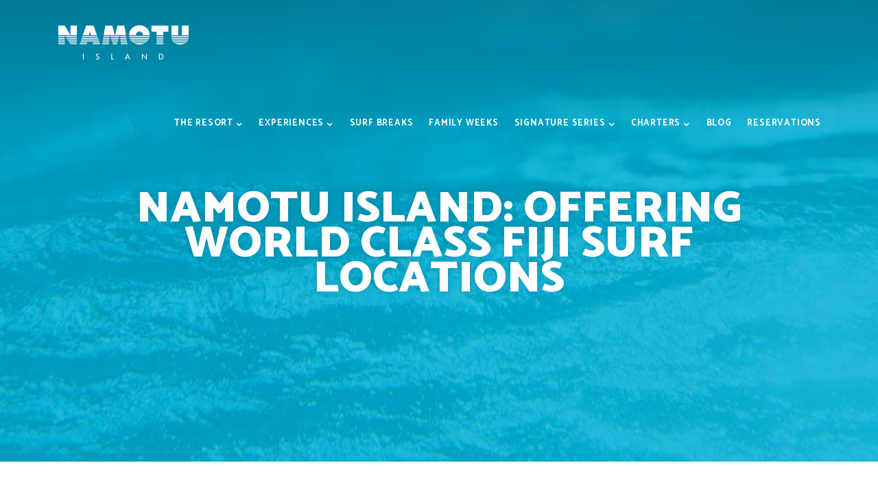

--- FILE ---
content_type: text/html; charset=UTF-8
request_url: https://www.namotuislandfiji.com/blog/namotu-island-offering-world-class-fiji-surf-locations/
body_size: 14758
content:
<!DOCTYPE html>
<html lang="en-AU">
<head>
	<!-- Global site tag (gtag.js) - Google Ads: 709258409 -->
<script async src="https://www.googletagmanager.com/gtag/js?id=AW-709258409"></script>
<script>
  window.dataLayer = window.dataLayer || [];
  function gtag(){dataLayer.push(arguments);}
  gtag('js', new Date());

  gtag('config', 'AW-709258409');
</script>

	<meta charset="UTF-8">
	<meta http-equiv="X-UA-Compatible" content="IE=edge">
	<meta name="viewport" content="width=device-width, initial-scale=1">
	<meta name="mobile-web-app-capable" content="yes">
	<meta name="apple-mobile-web-app-capable" content="yes">
	<meta name="apple-mobile-web-app-title" content="Namotu Island Fiji - Surf Resort Fiji">
	<link rel="profile" href="http://gmpg.org/xfn/11">
	<link rel="pingback" href="https://www.namotuislandfiji.com/xmlrpc.php">
	<meta name='robots' content='index, follow, max-image-preview:large, max-snippet:-1, max-video-preview:-1' />
	<style>img:is([sizes="auto" i], [sizes^="auto," i]) { contain-intrinsic-size: 3000px 1500px }</style>
	
<!-- Google Tag Manager for WordPress by gtm4wp.com -->
<script data-cfasync="false" data-pagespeed-no-defer>
	var gtm4wp_datalayer_name = "dataLayer";
	var dataLayer = dataLayer || [];
</script>
<!-- End Google Tag Manager for WordPress by gtm4wp.com -->
	<!-- This site is optimized with the Yoast SEO plugin v25.2 - https://yoast.com/wordpress/plugins/seo/ -->
	<title>Namotu Island: Offering World Class Fiji Surf Locations | Namotu Island Fiji</title>
	<link rel="canonical" href="https://www.namotuislandfiji.com/blog/namotu-island-offering-world-class-fiji-surf-locations/" />
	<meta property="og:locale" content="en_US" />
	<meta property="og:type" content="article" />
	<meta property="og:title" content="Namotu Island: Offering World Class Fiji Surf Locations | Namotu Island Fiji" />
	<meta property="og:description" content="Namotu Island, Fiji, is a surfer&#039;s paradise offering year-round, world-class surfing on some of the finest waves in the world. More" />
	<meta property="og:url" content="https://www.namotuislandfiji.com/blog/namotu-island-offering-world-class-fiji-surf-locations/" />
	<meta property="og:site_name" content="Namotu Island Fiji" />
	<meta property="article:published_time" content="2013-10-21T05:06:32+00:00" />
	<meta property="article:modified_time" content="2019-01-23T02:23:48+00:00" />
	<meta property="og:image" content="https://www.namotuislandfiji.com/wp-content/uploads/2019/01/sample-2-1.jpg" />
	<meta property="og:image:width" content="922" />
	<meta property="og:image:height" content="435" />
	<meta property="og:image:type" content="image/jpeg" />
	<meta name="author" content="Namotu Island" />
	<meta name="twitter:card" content="summary_large_image" />
	<meta name="twitter:label1" content="Written by" />
	<meta name="twitter:data1" content="Namotu Island" />
	<meta name="twitter:label2" content="Est. reading time" />
	<meta name="twitter:data2" content="2 minutes" />
	<script type="application/ld+json" class="yoast-schema-graph">{"@context":"https://schema.org","@graph":[{"@type":"Article","@id":"https://www.namotuislandfiji.com/blog/namotu-island-offering-world-class-fiji-surf-locations/#article","isPartOf":{"@id":"https://www.namotuislandfiji.com/blog/namotu-island-offering-world-class-fiji-surf-locations/"},"author":{"name":"Namotu Island","@id":"https://www.namotuislandfiji.com/#/schema/person/32dfc2ae8763660d810eed311a70dbd0"},"headline":"Namotu Island: Offering World Class Fiji Surf Locations","datePublished":"2013-10-21T05:06:32+00:00","dateModified":"2019-01-23T02:23:48+00:00","mainEntityOfPage":{"@id":"https://www.namotuislandfiji.com/blog/namotu-island-offering-world-class-fiji-surf-locations/"},"wordCount":408,"publisher":{"@id":"https://www.namotuislandfiji.com/#organization"},"image":{"@id":"https://www.namotuislandfiji.com/blog/namotu-island-offering-world-class-fiji-surf-locations/#primaryimage"},"thumbnailUrl":"https://www.namotuislandfiji.com/wp-content/uploads/2019/01/sample-2-1.jpg","keywords":["Fiji Accommodation","Fiji Holiday Resorts","Fiji Island Resorts","Fiji Islands","Fiji Surf Resorts","Island Resort Fiji","Islands of Fiji","Surf Fiji Islands","Surf Holiday Fiji"],"articleSection":["Accommodation in Fiji","Fiji Surf Resorts","Surfing Holidays in Fiji","Surfing In Fiji"],"inLanguage":"en-AU"},{"@type":"WebPage","@id":"https://www.namotuislandfiji.com/blog/namotu-island-offering-world-class-fiji-surf-locations/","url":"https://www.namotuislandfiji.com/blog/namotu-island-offering-world-class-fiji-surf-locations/","name":"Namotu Island: Offering World Class Fiji Surf Locations | Namotu Island Fiji","isPartOf":{"@id":"https://www.namotuislandfiji.com/#website"},"primaryImageOfPage":{"@id":"https://www.namotuislandfiji.com/blog/namotu-island-offering-world-class-fiji-surf-locations/#primaryimage"},"image":{"@id":"https://www.namotuislandfiji.com/blog/namotu-island-offering-world-class-fiji-surf-locations/#primaryimage"},"thumbnailUrl":"https://www.namotuislandfiji.com/wp-content/uploads/2019/01/sample-2-1.jpg","datePublished":"2013-10-21T05:06:32+00:00","dateModified":"2019-01-23T02:23:48+00:00","breadcrumb":{"@id":"https://www.namotuislandfiji.com/blog/namotu-island-offering-world-class-fiji-surf-locations/#breadcrumb"},"inLanguage":"en-AU","potentialAction":[{"@type":"ReadAction","target":["https://www.namotuislandfiji.com/blog/namotu-island-offering-world-class-fiji-surf-locations/"]}]},{"@type":"ImageObject","inLanguage":"en-AU","@id":"https://www.namotuislandfiji.com/blog/namotu-island-offering-world-class-fiji-surf-locations/#primaryimage","url":"https://www.namotuislandfiji.com/wp-content/uploads/2019/01/sample-2-1.jpg","contentUrl":"https://www.namotuislandfiji.com/wp-content/uploads/2019/01/sample-2-1.jpg","width":922,"height":435},{"@type":"BreadcrumbList","@id":"https://www.namotuislandfiji.com/blog/namotu-island-offering-world-class-fiji-surf-locations/#breadcrumb","itemListElement":[{"@type":"ListItem","position":1,"name":"Home","item":"https://www.namotuislandfiji.com/"},{"@type":"ListItem","position":2,"name":"Namotu Island: Offering World Class Fiji Surf Locations"}]},{"@type":"WebSite","@id":"https://www.namotuislandfiji.com/#website","url":"https://www.namotuislandfiji.com/","name":"Namotu Island Fiji","description":"Surf Resort Fiji","publisher":{"@id":"https://www.namotuislandfiji.com/#organization"},"potentialAction":[{"@type":"SearchAction","target":{"@type":"EntryPoint","urlTemplate":"https://www.namotuislandfiji.com/?s={search_term_string}"},"query-input":{"@type":"PropertyValueSpecification","valueRequired":true,"valueName":"search_term_string"}}],"inLanguage":"en-AU"},{"@type":"Organization","@id":"https://www.namotuislandfiji.com/#organization","name":"Namotu Island Fiji","url":"https://www.namotuislandfiji.com/","logo":{"@type":"ImageObject","inLanguage":"en-AU","@id":"https://www.namotuislandfiji.com/#/schema/logo/image/","url":"https://www.namotuislandfiji.com/wp-content/uploads/2019/02/namotu-island-logo-02.png","contentUrl":"https://www.namotuislandfiji.com/wp-content/uploads/2019/02/namotu-island-logo-02.png","width":190,"height":50,"caption":"Namotu Island Fiji"},"image":{"@id":"https://www.namotuislandfiji.com/#/schema/logo/image/"}},{"@type":"Person","@id":"https://www.namotuislandfiji.com/#/schema/person/32dfc2ae8763660d810eed311a70dbd0","name":"Namotu Island","image":{"@type":"ImageObject","inLanguage":"en-AU","@id":"https://www.namotuislandfiji.com/#/schema/person/image/","url":"https://secure.gravatar.com/avatar/1812aaaf34b8b1a55ce70612c9acaa1472757aa06bf3b77929ee17af05144fdd?s=96&d=mm&r=g","contentUrl":"https://secure.gravatar.com/avatar/1812aaaf34b8b1a55ce70612c9acaa1472757aa06bf3b77929ee17af05144fdd?s=96&d=mm&r=g","caption":"Namotu Island"},"url":"https://www.namotuislandfiji.com/blog/author/adminnamotuisland-com/"}]}</script>
	<!-- / Yoast SEO plugin. -->


<link rel='dns-prefetch' href='//maps.googleapis.com' />
<link rel='dns-prefetch' href='//www.googletagmanager.com' />
<link rel='dns-prefetch' href='//fonts.googleapis.com' />
<link rel="alternate" type="application/rss+xml" title="Namotu Island Fiji &raquo; Feed" href="https://www.namotuislandfiji.com/feed/" />
<link rel="alternate" type="application/rss+xml" title="Namotu Island Fiji &raquo; Comments Feed" href="https://www.namotuislandfiji.com/comments/feed/" />
		<!-- This site uses the Google Analytics by ExactMetrics plugin v8.7.4 - Using Analytics tracking - https://www.exactmetrics.com/ -->
		<!-- Note: ExactMetrics is not currently configured on this site. The site owner needs to authenticate with Google Analytics in the ExactMetrics settings panel. -->
					<!-- No tracking code set -->
				<!-- / Google Analytics by ExactMetrics -->
		<script>
window._wpemojiSettings = {"baseUrl":"https:\/\/s.w.org\/images\/core\/emoji\/16.0.1\/72x72\/","ext":".png","svgUrl":"https:\/\/s.w.org\/images\/core\/emoji\/16.0.1\/svg\/","svgExt":".svg","source":{"concatemoji":"https:\/\/www.namotuislandfiji.com\/wp-includes\/js\/wp-emoji-release.min.js?ver=6.8.3"}};
/*! This file is auto-generated */
!function(s,n){var o,i,e;function c(e){try{var t={supportTests:e,timestamp:(new Date).valueOf()};sessionStorage.setItem(o,JSON.stringify(t))}catch(e){}}function p(e,t,n){e.clearRect(0,0,e.canvas.width,e.canvas.height),e.fillText(t,0,0);var t=new Uint32Array(e.getImageData(0,0,e.canvas.width,e.canvas.height).data),a=(e.clearRect(0,0,e.canvas.width,e.canvas.height),e.fillText(n,0,0),new Uint32Array(e.getImageData(0,0,e.canvas.width,e.canvas.height).data));return t.every(function(e,t){return e===a[t]})}function u(e,t){e.clearRect(0,0,e.canvas.width,e.canvas.height),e.fillText(t,0,0);for(var n=e.getImageData(16,16,1,1),a=0;a<n.data.length;a++)if(0!==n.data[a])return!1;return!0}function f(e,t,n,a){switch(t){case"flag":return n(e,"\ud83c\udff3\ufe0f\u200d\u26a7\ufe0f","\ud83c\udff3\ufe0f\u200b\u26a7\ufe0f")?!1:!n(e,"\ud83c\udde8\ud83c\uddf6","\ud83c\udde8\u200b\ud83c\uddf6")&&!n(e,"\ud83c\udff4\udb40\udc67\udb40\udc62\udb40\udc65\udb40\udc6e\udb40\udc67\udb40\udc7f","\ud83c\udff4\u200b\udb40\udc67\u200b\udb40\udc62\u200b\udb40\udc65\u200b\udb40\udc6e\u200b\udb40\udc67\u200b\udb40\udc7f");case"emoji":return!a(e,"\ud83e\udedf")}return!1}function g(e,t,n,a){var r="undefined"!=typeof WorkerGlobalScope&&self instanceof WorkerGlobalScope?new OffscreenCanvas(300,150):s.createElement("canvas"),o=r.getContext("2d",{willReadFrequently:!0}),i=(o.textBaseline="top",o.font="600 32px Arial",{});return e.forEach(function(e){i[e]=t(o,e,n,a)}),i}function t(e){var t=s.createElement("script");t.src=e,t.defer=!0,s.head.appendChild(t)}"undefined"!=typeof Promise&&(o="wpEmojiSettingsSupports",i=["flag","emoji"],n.supports={everything:!0,everythingExceptFlag:!0},e=new Promise(function(e){s.addEventListener("DOMContentLoaded",e,{once:!0})}),new Promise(function(t){var n=function(){try{var e=JSON.parse(sessionStorage.getItem(o));if("object"==typeof e&&"number"==typeof e.timestamp&&(new Date).valueOf()<e.timestamp+604800&&"object"==typeof e.supportTests)return e.supportTests}catch(e){}return null}();if(!n){if("undefined"!=typeof Worker&&"undefined"!=typeof OffscreenCanvas&&"undefined"!=typeof URL&&URL.createObjectURL&&"undefined"!=typeof Blob)try{var e="postMessage("+g.toString()+"("+[JSON.stringify(i),f.toString(),p.toString(),u.toString()].join(",")+"));",a=new Blob([e],{type:"text/javascript"}),r=new Worker(URL.createObjectURL(a),{name:"wpTestEmojiSupports"});return void(r.onmessage=function(e){c(n=e.data),r.terminate(),t(n)})}catch(e){}c(n=g(i,f,p,u))}t(n)}).then(function(e){for(var t in e)n.supports[t]=e[t],n.supports.everything=n.supports.everything&&n.supports[t],"flag"!==t&&(n.supports.everythingExceptFlag=n.supports.everythingExceptFlag&&n.supports[t]);n.supports.everythingExceptFlag=n.supports.everythingExceptFlag&&!n.supports.flag,n.DOMReady=!1,n.readyCallback=function(){n.DOMReady=!0}}).then(function(){return e}).then(function(){var e;n.supports.everything||(n.readyCallback(),(e=n.source||{}).concatemoji?t(e.concatemoji):e.wpemoji&&e.twemoji&&(t(e.twemoji),t(e.wpemoji)))}))}((window,document),window._wpemojiSettings);
</script>
<style id='wp-emoji-styles-inline-css'>

	img.wp-smiley, img.emoji {
		display: inline !important;
		border: none !important;
		box-shadow: none !important;
		height: 1em !important;
		width: 1em !important;
		margin: 0 0.07em !important;
		vertical-align: -0.1em !important;
		background: none !important;
		padding: 0 !important;
	}
</style>
<link rel='stylesheet' id='wp-block-library-css' href='https://www.namotuislandfiji.com/wp-includes/css/dist/block-library/style.min.css?ver=6.8.3' media='all' />
<style id='classic-theme-styles-inline-css'>
/*! This file is auto-generated */
.wp-block-button__link{color:#fff;background-color:#32373c;border-radius:9999px;box-shadow:none;text-decoration:none;padding:calc(.667em + 2px) calc(1.333em + 2px);font-size:1.125em}.wp-block-file__button{background:#32373c;color:#fff;text-decoration:none}
</style>
<style id='global-styles-inline-css'>
:root{--wp--preset--aspect-ratio--square: 1;--wp--preset--aspect-ratio--4-3: 4/3;--wp--preset--aspect-ratio--3-4: 3/4;--wp--preset--aspect-ratio--3-2: 3/2;--wp--preset--aspect-ratio--2-3: 2/3;--wp--preset--aspect-ratio--16-9: 16/9;--wp--preset--aspect-ratio--9-16: 9/16;--wp--preset--color--black: #000000;--wp--preset--color--cyan-bluish-gray: #abb8c3;--wp--preset--color--white: #fff;--wp--preset--color--pale-pink: #f78da7;--wp--preset--color--vivid-red: #cf2e2e;--wp--preset--color--luminous-vivid-orange: #ff6900;--wp--preset--color--luminous-vivid-amber: #fcb900;--wp--preset--color--light-green-cyan: #7bdcb5;--wp--preset--color--vivid-green-cyan: #00d084;--wp--preset--color--pale-cyan-blue: #8ed1fc;--wp--preset--color--vivid-cyan-blue: #0693e3;--wp--preset--color--vivid-purple: #9b51e0;--wp--preset--color--blue: #007bff;--wp--preset--color--indigo: #6610f2;--wp--preset--color--purple: #5533ff;--wp--preset--color--pink: #e83e8c;--wp--preset--color--red: #dc3545;--wp--preset--color--orange: #fd7e14;--wp--preset--color--yellow: #ffc107;--wp--preset--color--green: #28a745;--wp--preset--color--teal: #20c997;--wp--preset--color--cyan: #17a2b8;--wp--preset--color--gray: #6c757d;--wp--preset--color--gray-dark: #343a40;--wp--preset--gradient--vivid-cyan-blue-to-vivid-purple: linear-gradient(135deg,rgba(6,147,227,1) 0%,rgb(155,81,224) 100%);--wp--preset--gradient--light-green-cyan-to-vivid-green-cyan: linear-gradient(135deg,rgb(122,220,180) 0%,rgb(0,208,130) 100%);--wp--preset--gradient--luminous-vivid-amber-to-luminous-vivid-orange: linear-gradient(135deg,rgba(252,185,0,1) 0%,rgba(255,105,0,1) 100%);--wp--preset--gradient--luminous-vivid-orange-to-vivid-red: linear-gradient(135deg,rgba(255,105,0,1) 0%,rgb(207,46,46) 100%);--wp--preset--gradient--very-light-gray-to-cyan-bluish-gray: linear-gradient(135deg,rgb(238,238,238) 0%,rgb(169,184,195) 100%);--wp--preset--gradient--cool-to-warm-spectrum: linear-gradient(135deg,rgb(74,234,220) 0%,rgb(151,120,209) 20%,rgb(207,42,186) 40%,rgb(238,44,130) 60%,rgb(251,105,98) 80%,rgb(254,248,76) 100%);--wp--preset--gradient--blush-light-purple: linear-gradient(135deg,rgb(255,206,236) 0%,rgb(152,150,240) 100%);--wp--preset--gradient--blush-bordeaux: linear-gradient(135deg,rgb(254,205,165) 0%,rgb(254,45,45) 50%,rgb(107,0,62) 100%);--wp--preset--gradient--luminous-dusk: linear-gradient(135deg,rgb(255,203,112) 0%,rgb(199,81,192) 50%,rgb(65,88,208) 100%);--wp--preset--gradient--pale-ocean: linear-gradient(135deg,rgb(255,245,203) 0%,rgb(182,227,212) 50%,rgb(51,167,181) 100%);--wp--preset--gradient--electric-grass: linear-gradient(135deg,rgb(202,248,128) 0%,rgb(113,206,126) 100%);--wp--preset--gradient--midnight: linear-gradient(135deg,rgb(2,3,129) 0%,rgb(40,116,252) 100%);--wp--preset--font-size--small: 13px;--wp--preset--font-size--medium: 20px;--wp--preset--font-size--large: 36px;--wp--preset--font-size--x-large: 42px;--wp--preset--spacing--20: 0.44rem;--wp--preset--spacing--30: 0.67rem;--wp--preset--spacing--40: 1rem;--wp--preset--spacing--50: 1.5rem;--wp--preset--spacing--60: 2.25rem;--wp--preset--spacing--70: 3.38rem;--wp--preset--spacing--80: 5.06rem;--wp--preset--shadow--natural: 6px 6px 9px rgba(0, 0, 0, 0.2);--wp--preset--shadow--deep: 12px 12px 50px rgba(0, 0, 0, 0.4);--wp--preset--shadow--sharp: 6px 6px 0px rgba(0, 0, 0, 0.2);--wp--preset--shadow--outlined: 6px 6px 0px -3px rgba(255, 255, 255, 1), 6px 6px rgba(0, 0, 0, 1);--wp--preset--shadow--crisp: 6px 6px 0px rgba(0, 0, 0, 1);}:where(.is-layout-flex){gap: 0.5em;}:where(.is-layout-grid){gap: 0.5em;}body .is-layout-flex{display: flex;}.is-layout-flex{flex-wrap: wrap;align-items: center;}.is-layout-flex > :is(*, div){margin: 0;}body .is-layout-grid{display: grid;}.is-layout-grid > :is(*, div){margin: 0;}:where(.wp-block-columns.is-layout-flex){gap: 2em;}:where(.wp-block-columns.is-layout-grid){gap: 2em;}:where(.wp-block-post-template.is-layout-flex){gap: 1.25em;}:where(.wp-block-post-template.is-layout-grid){gap: 1.25em;}.has-black-color{color: var(--wp--preset--color--black) !important;}.has-cyan-bluish-gray-color{color: var(--wp--preset--color--cyan-bluish-gray) !important;}.has-white-color{color: var(--wp--preset--color--white) !important;}.has-pale-pink-color{color: var(--wp--preset--color--pale-pink) !important;}.has-vivid-red-color{color: var(--wp--preset--color--vivid-red) !important;}.has-luminous-vivid-orange-color{color: var(--wp--preset--color--luminous-vivid-orange) !important;}.has-luminous-vivid-amber-color{color: var(--wp--preset--color--luminous-vivid-amber) !important;}.has-light-green-cyan-color{color: var(--wp--preset--color--light-green-cyan) !important;}.has-vivid-green-cyan-color{color: var(--wp--preset--color--vivid-green-cyan) !important;}.has-pale-cyan-blue-color{color: var(--wp--preset--color--pale-cyan-blue) !important;}.has-vivid-cyan-blue-color{color: var(--wp--preset--color--vivid-cyan-blue) !important;}.has-vivid-purple-color{color: var(--wp--preset--color--vivid-purple) !important;}.has-black-background-color{background-color: var(--wp--preset--color--black) !important;}.has-cyan-bluish-gray-background-color{background-color: var(--wp--preset--color--cyan-bluish-gray) !important;}.has-white-background-color{background-color: var(--wp--preset--color--white) !important;}.has-pale-pink-background-color{background-color: var(--wp--preset--color--pale-pink) !important;}.has-vivid-red-background-color{background-color: var(--wp--preset--color--vivid-red) !important;}.has-luminous-vivid-orange-background-color{background-color: var(--wp--preset--color--luminous-vivid-orange) !important;}.has-luminous-vivid-amber-background-color{background-color: var(--wp--preset--color--luminous-vivid-amber) !important;}.has-light-green-cyan-background-color{background-color: var(--wp--preset--color--light-green-cyan) !important;}.has-vivid-green-cyan-background-color{background-color: var(--wp--preset--color--vivid-green-cyan) !important;}.has-pale-cyan-blue-background-color{background-color: var(--wp--preset--color--pale-cyan-blue) !important;}.has-vivid-cyan-blue-background-color{background-color: var(--wp--preset--color--vivid-cyan-blue) !important;}.has-vivid-purple-background-color{background-color: var(--wp--preset--color--vivid-purple) !important;}.has-black-border-color{border-color: var(--wp--preset--color--black) !important;}.has-cyan-bluish-gray-border-color{border-color: var(--wp--preset--color--cyan-bluish-gray) !important;}.has-white-border-color{border-color: var(--wp--preset--color--white) !important;}.has-pale-pink-border-color{border-color: var(--wp--preset--color--pale-pink) !important;}.has-vivid-red-border-color{border-color: var(--wp--preset--color--vivid-red) !important;}.has-luminous-vivid-orange-border-color{border-color: var(--wp--preset--color--luminous-vivid-orange) !important;}.has-luminous-vivid-amber-border-color{border-color: var(--wp--preset--color--luminous-vivid-amber) !important;}.has-light-green-cyan-border-color{border-color: var(--wp--preset--color--light-green-cyan) !important;}.has-vivid-green-cyan-border-color{border-color: var(--wp--preset--color--vivid-green-cyan) !important;}.has-pale-cyan-blue-border-color{border-color: var(--wp--preset--color--pale-cyan-blue) !important;}.has-vivid-cyan-blue-border-color{border-color: var(--wp--preset--color--vivid-cyan-blue) !important;}.has-vivid-purple-border-color{border-color: var(--wp--preset--color--vivid-purple) !important;}.has-vivid-cyan-blue-to-vivid-purple-gradient-background{background: var(--wp--preset--gradient--vivid-cyan-blue-to-vivid-purple) !important;}.has-light-green-cyan-to-vivid-green-cyan-gradient-background{background: var(--wp--preset--gradient--light-green-cyan-to-vivid-green-cyan) !important;}.has-luminous-vivid-amber-to-luminous-vivid-orange-gradient-background{background: var(--wp--preset--gradient--luminous-vivid-amber-to-luminous-vivid-orange) !important;}.has-luminous-vivid-orange-to-vivid-red-gradient-background{background: var(--wp--preset--gradient--luminous-vivid-orange-to-vivid-red) !important;}.has-very-light-gray-to-cyan-bluish-gray-gradient-background{background: var(--wp--preset--gradient--very-light-gray-to-cyan-bluish-gray) !important;}.has-cool-to-warm-spectrum-gradient-background{background: var(--wp--preset--gradient--cool-to-warm-spectrum) !important;}.has-blush-light-purple-gradient-background{background: var(--wp--preset--gradient--blush-light-purple) !important;}.has-blush-bordeaux-gradient-background{background: var(--wp--preset--gradient--blush-bordeaux) !important;}.has-luminous-dusk-gradient-background{background: var(--wp--preset--gradient--luminous-dusk) !important;}.has-pale-ocean-gradient-background{background: var(--wp--preset--gradient--pale-ocean) !important;}.has-electric-grass-gradient-background{background: var(--wp--preset--gradient--electric-grass) !important;}.has-midnight-gradient-background{background: var(--wp--preset--gradient--midnight) !important;}.has-small-font-size{font-size: var(--wp--preset--font-size--small) !important;}.has-medium-font-size{font-size: var(--wp--preset--font-size--medium) !important;}.has-large-font-size{font-size: var(--wp--preset--font-size--large) !important;}.has-x-large-font-size{font-size: var(--wp--preset--font-size--x-large) !important;}
:where(.wp-block-post-template.is-layout-flex){gap: 1.25em;}:where(.wp-block-post-template.is-layout-grid){gap: 1.25em;}
:where(.wp-block-columns.is-layout-flex){gap: 2em;}:where(.wp-block-columns.is-layout-grid){gap: 2em;}
:root :where(.wp-block-pullquote){font-size: 1.5em;line-height: 1.6;}
</style>
<link rel='stylesheet' id='contact-form-7-css' href='https://www.namotuislandfiji.com/wp-content/plugins/contact-form-7/includes/css/styles.css?ver=6.0.6' media='all' />
<style id='contact-form-7-inline-css'>
.wpcf7 .wpcf7-recaptcha iframe {margin-bottom: 0;}.wpcf7 .wpcf7-recaptcha[data-align="center"] > div {margin: 0 auto;}.wpcf7 .wpcf7-recaptcha[data-align="right"] > div {margin: 0 0 0 auto;}
</style>
<link rel='stylesheet' id='child-understrap-styles-css' href='https://www.namotuislandfiji.com/wp-content/themes/namotu/css/child-theme.min.css?ver=0.5.3' media='all' />
<link rel='stylesheet' id='vivify-style-css' href='https://www.namotuislandfiji.com/wp-content/themes/namotu/css/vivify.min.css?ver=0.5.3' media='all' />
<link rel='stylesheet' id='owl-carousel-style-css' href='https://www.namotuislandfiji.com/wp-content/themes/namotu/css/owl.carousel.min.css?ver=0.5.3' media='all' />
<link rel='stylesheet' id='lightcase-style-css' href='https://www.namotuislandfiji.com/wp-content/themes/namotu/css/lightcase.css?ver=0.5.3' media='all' />
<link rel='stylesheet' id='child-google-fonts-css' href='https://fonts.googleapis.com/css?family=Catamaran%3A300%2C400%2C700%2C900&#038;ver=6.8.3' media='all' />
<script src="https://www.namotuislandfiji.com/wp-includes/js/jquery/jquery.min.js?ver=3.7.1" id="jquery-core-js"></script>
<script src="https://www.namotuislandfiji.com/wp-includes/js/jquery/jquery-migrate.min.js?ver=3.4.1" id="jquery-migrate-js"></script>

<!-- Google tag (gtag.js) snippet added by Site Kit -->

<!-- Google Analytics snippet added by Site Kit -->
<script src="https://www.googletagmanager.com/gtag/js?id=GT-KDDNLBP" id="google_gtagjs-js" async></script>
<script id="google_gtagjs-js-after">
window.dataLayer = window.dataLayer || [];function gtag(){dataLayer.push(arguments);}
gtag("set","linker",{"domains":["www.namotuislandfiji.com"]});
gtag("js", new Date());
gtag("set", "developer_id.dZTNiMT", true);
gtag("config", "GT-KDDNLBP");
</script>

<!-- End Google tag (gtag.js) snippet added by Site Kit -->
<link rel="https://api.w.org/" href="https://www.namotuislandfiji.com/wp-json/" /><link rel="alternate" title="JSON" type="application/json" href="https://www.namotuislandfiji.com/wp-json/wp/v2/posts/517" /><link rel="EditURI" type="application/rsd+xml" title="RSD" href="https://www.namotuislandfiji.com/xmlrpc.php?rsd" />
<meta name="generator" content="WordPress 6.8.3" />
<link rel='shortlink' href='https://www.namotuislandfiji.com/?p=517' />
<link rel="alternate" title="oEmbed (JSON)" type="application/json+oembed" href="https://www.namotuislandfiji.com/wp-json/oembed/1.0/embed?url=https%3A%2F%2Fwww.namotuislandfiji.com%2Fblog%2Fnamotu-island-offering-world-class-fiji-surf-locations%2F" />
<link rel="alternate" title="oEmbed (XML)" type="text/xml+oembed" href="https://www.namotuislandfiji.com/wp-json/oembed/1.0/embed?url=https%3A%2F%2Fwww.namotuislandfiji.com%2Fblog%2Fnamotu-island-offering-world-class-fiji-surf-locations%2F&#038;format=xml" />
<meta name="generator" content="Site Kit by Google 1.153.0" />
<!-- Google Tag Manager for WordPress by gtm4wp.com -->
<!-- GTM Container placement set to footer -->
<script data-cfasync="false" data-pagespeed-no-defer>
	var dataLayer_content = {"pagePostType":"post","pagePostType2":"single-post","pageCategory":["accommodation-in-fiji","fiji-surf-resorts","surfing-holidays-in-fiji","surfing-in-fiji"],"pageAttributes":["fiji-accommodation","fiji-holiday-resorts","fiji-island-resorts","fiji-islands","fiji-surf-resorts","island-resort-fiji","islands-of-fiji","surf-fiji-islands","surf-holiday-fiji"],"pagePostAuthor":"Namotu Island"};
	dataLayer.push( dataLayer_content );
</script>
<script data-cfasync="false" data-pagespeed-no-defer>
(function(w,d,s,l,i){w[l]=w[l]||[];w[l].push({'gtm.start':
new Date().getTime(),event:'gtm.js'});var f=d.getElementsByTagName(s)[0],
j=d.createElement(s),dl=l!='dataLayer'?'&l='+l:'';j.async=true;j.src=
'//www.googletagmanager.com/gtm.js?id='+i+dl;f.parentNode.insertBefore(j,f);
})(window,document,'script','dataLayer','GTM-T2VNSX9');
</script>
<!-- End Google Tag Manager for WordPress by gtm4wp.com --><meta name="mobile-web-app-capable" content="yes">
<meta name="apple-mobile-web-app-capable" content="yes">
<meta name="apple-mobile-web-app-title" content="Namotu Island Fiji - Surf Resort Fiji">

<!-- Meta Pixel Code -->
<script type='text/javascript'>
!function(f,b,e,v,n,t,s){if(f.fbq)return;n=f.fbq=function(){n.callMethod?
n.callMethod.apply(n,arguments):n.queue.push(arguments)};if(!f._fbq)f._fbq=n;
n.push=n;n.loaded=!0;n.version='2.0';n.queue=[];t=b.createElement(e);t.async=!0;
t.src=v;s=b.getElementsByTagName(e)[0];s.parentNode.insertBefore(t,s)}(window,
document,'script','https://connect.facebook.net/en_US/fbevents.js?v=next');
</script>
<!-- End Meta Pixel Code -->
<script type='text/javascript'>var url = window.location.origin + '?ob=open-bridge';
            fbq('set', 'openbridge', '954745331527088', url);
fbq('init', '954745331527088', {}, {
    "agent": "wordpress-6.8.3-4.1.3"
})</script><script type='text/javascript'>
    fbq('track', 'PageView', []);
  </script><style>.recentcomments a{display:inline !important;padding:0 !important;margin:0 !important;}</style><link rel="icon" href="https://www.namotuislandfiji.com/wp-content/uploads/2019/02/cropped-namotu-island-favicon-02-1-32x32.png" sizes="32x32" />
<link rel="icon" href="https://www.namotuislandfiji.com/wp-content/uploads/2019/02/cropped-namotu-island-favicon-02-1-192x192.png" sizes="192x192" />
<link rel="apple-touch-icon" href="https://www.namotuislandfiji.com/wp-content/uploads/2019/02/cropped-namotu-island-favicon-02-1-180x180.png" />
<meta name="msapplication-TileImage" content="https://www.namotuislandfiji.com/wp-content/uploads/2019/02/cropped-namotu-island-favicon-02-1-270x270.png" />
</head>

<body class="wp-singular post-template-default single single-post postid-517 single-format-standard wp-custom-logo wp-embed-responsive wp-theme-understrap wp-child-theme-namotu understrap-has-sidebar">

<div class="hfeed site" id="page">

<!-- ******************* Site header ******************* -->

<div class="site-header" id="masthead">
    <div class="container">
        <div class="row">
            <div class="col-lg-12">
            <div class="site-header-inner">

                
                <div class="site-branding">
                    <a href="https://www.namotuislandfiji.com/" class="navbar-brand custom-logo-link" rel="home"><img width="190" height="50" src="https://www.namotuislandfiji.com/wp-content/uploads/2019/02/namotu-island-logo-02.png" class="img-fluid" alt="Namotu Island" decoding="async" /></a>
            	</div>

            </div>


            <div class="site-header-rhs">

                    <!--<div class="mobile-phone-header-outer">
                        <a href="tel:+61754795179">
                            <div class="mobile-phone-header">
                                <i class="fa fa-phone" aria-hidden="true"></i>
                            </div>
                        </a>
                    </div>-->
                    
                    <!--<div class="site-header-contact-button">
                        <a href="tel:+61754795179" class="site-header-button btn mk-btn-header"><i class="fa fa-phone" aria-hidden="true"></i> 07 5479 5179</a>
                    </div>-->

                                        <div class="menu-toggle-holder">
                        <button id="menu-toggle" class="menu-toggle"><div class="mk-hamburger-outer"><div class="mk-hamburger-inner"></div></div></button>
                    </div>

                    <div id="site-header-menu" class="site-header-menu">
                                                    <nav id="site-navigation" class="main-navigation" role="navigation" aria-label="Main Menu">
                                <div class="menu-main-container"><ul id="menu-main" class="main-menu"><li id="menu-item-265" class="menu-item menu-item-type-post_type menu-item-object-page menu-item-has-children menu-item-265"><a href="https://www.namotuislandfiji.com/the-resort/" title="Namotu Island Resort">The Resort</a>
<ul class="sub-menu">
	<li id="menu-item-88" class="menu-item menu-item-type-post_type menu-item-object-page menu-item-88"><a href="https://www.namotuislandfiji.com/the-resort/about/" title="About Namotu Island">About Namotu</a></li>
	<li id="menu-item-266" class="menu-item menu-item-type-post_type menu-item-object-page menu-item-266"><a href="https://www.namotuislandfiji.com/the-resort/accommodations/" title="Accommodation on Namotu Island">Accommodation</a></li>
	<li id="menu-item-267" class="menu-item menu-item-type-post_type menu-item-object-page menu-item-267"><a href="https://www.namotuislandfiji.com/the-resort/bar-and-restaurant/" title="Bar and Restaurant on Namotu Island">Bar and Restaurant</a></li>
	<li id="menu-item-268" class="menu-item menu-item-type-post_type menu-item-object-page menu-item-268"><a href="https://www.namotuislandfiji.com/the-resort/coming-to-the-island/" title="Coming to Namotu Island">Coming to the Island</a></li>
	<li id="menu-item-15356" class="menu-item menu-item-type-post_type menu-item-object-page menu-item-15356"><a href="https://www.namotuislandfiji.com/the-resort/travel-insurance/">Travel Insurance</a></li>
	<li id="menu-item-684" class="menu-item menu-item-type-post_type menu-item-object-page menu-item-684"><a href="https://www.namotuislandfiji.com/the-resort/location-and-climate/" title="Location and Climate of Namotu Island">Location and Climate</a></li>
	<li id="menu-item-1825" class="menu-item menu-item-type-custom menu-item-object-custom menu-item-1825"><a href="https://www.namotuislandfiji.com/the-resort/equipment-hire/">Equipment hire</a></li>
	<li id="menu-item-31698" class="menu-item menu-item-type-post_type menu-item-object-page menu-item-31698"><a href="https://www.namotuislandfiji.com/private-coaching/">Private Coaching</a></li>
	<li id="menu-item-1268" class="menu-item menu-item-type-post_type menu-item-object-page menu-item-1268"><a href="https://www.namotuislandfiji.com/faqs/" title="FAQs about Namotu Island">FAQs</a></li>
	<li id="menu-item-1454" class="menu-item menu-item-type-post_type menu-item-object-page menu-item-1454"><a href="https://www.namotuislandfiji.com/gallery/" title="Image Gallery of Namotu Island">Gallery</a></li>
	<li id="menu-item-25496" class="menu-item menu-item-type-post_type menu-item-object-page menu-item-25496"><a href="https://www.namotuislandfiji.com/guest-information/">Guest Information</a></li>
	<li id="menu-item-32165" class="menu-item menu-item-type-post_type menu-item-object-page menu-item-32165"><a href="https://www.namotuislandfiji.com/sustainability/">Sustainability</a></li>
	<li id="menu-item-39587" class="menu-item menu-item-type-post_type menu-item-object-page menu-item-39587"><a href="https://www.namotuislandfiji.com/checking-out-of-namotu/">Checking out of Namotu</a></li>
</ul>
</li>
<li id="menu-item-155" class="menu-item menu-item-type-post_type menu-item-object-page menu-item-has-children menu-item-155"><a href="https://www.namotuislandfiji.com/experiences/" title="Namotu Island Experiences">Experiences</a>
<ul class="sub-menu">
	<li id="menu-item-1550" class="menu-item menu-item-type-post_type menu-item-object-experience menu-item-1550"><a href="https://www.namotuislandfiji.com/experience/surfing/" title="Surfing at Namotu Island">Surfing</a></li>
	<li id="menu-item-1549" class="menu-item menu-item-type-post_type menu-item-object-experience menu-item-1549"><a href="https://www.namotuislandfiji.com/experience/fishing/" title="Fishing around Namotu Island">Fishing</a></li>
	<li id="menu-item-1548" class="menu-item menu-item-type-post_type menu-item-object-experience menu-item-1548"><a href="https://www.namotuislandfiji.com/experience/foiling/" title="Foiling at Namotu Island">Foiling</a></li>
	<li id="menu-item-1547" class="menu-item menu-item-type-post_type menu-item-object-experience menu-item-1547"><a href="https://www.namotuislandfiji.com/experience/sup/" title="SUP at Namotu Island">Stand up Paddle boarding</a></li>
	<li id="menu-item-1546" class="menu-item menu-item-type-post_type menu-item-object-experience menu-item-1546"><a href="https://www.namotuislandfiji.com/experience/kitesurfing/" title="Kitesurfing at Namotu Island">Kitesurfing</a></li>
	<li id="menu-item-1545" class="menu-item menu-item-type-post_type menu-item-object-experience menu-item-1545"><a href="https://www.namotuislandfiji.com/experience/snorkelling-and-diving/" title="Diving at Namotu Island">Snorkelling &#038; SCUBA</a></li>
	<li id="menu-item-53508" class="menu-item menu-item-type-custom menu-item-object-custom menu-item-53508"><a href="https://www.namotuislandfiji.com/experience/spearfishing">Spearfishing</a></li>
	<li id="menu-item-1786" class="menu-item menu-item-type-custom menu-item-object-custom menu-item-1786"><a href="https://www.namotuislandfiji.com/experience/cloud9-fiji/">Cloud9</a></li>
	<li id="menu-item-1787" class="menu-item menu-item-type-custom menu-item-object-custom menu-item-1787"><a href="https://www.namotuislandfiji.com/experience/wellbeing/">Wellbeing</a></li>
	<li id="menu-item-44373" class="menu-item menu-item-type-custom menu-item-object-custom menu-item-44373"><a href="https://www.namotuislandfiji.com/experience/boutique/">Retail Therapy</a></li>
</ul>
</li>
<li id="menu-item-159" class="menu-item menu-item-type-post_type menu-item-object-page menu-item-159"><a href="https://www.namotuislandfiji.com/surf-breaks/" title="Surf Breaks Near Namotu Island">Surf breaks</a></li>
<li id="menu-item-1829" class="menu-item menu-item-type-custom menu-item-object-custom menu-item-1829"><a href="https://www.namotuislandfiji.com/signature-week/family-friendly-weeks/">Family Weeks</a></li>
<li id="menu-item-806" class="menu-item menu-item-type-post_type menu-item-object-page menu-item-has-children menu-item-806"><a href="https://www.namotuislandfiji.com/signature-weeks/" title="Signature Weeks at Namotu Island">Signature Series</a>
<ul class="sub-menu">
	<li id="menu-item-2337" class="menu-item menu-item-type-custom menu-item-object-custom menu-item-2337"><a href="https://www.namotuislandfiji.com/signature-week/ben-wilson-kite-weeks/">Unlimited Weeks</a></li>
	<li id="menu-item-1831" class="menu-item menu-item-type-custom menu-item-object-custom menu-item-1831"><a href="https://www.namotuislandfiji.com/signature-week/kalama-sup-kamp/">Kalama Kamps</a></li>
	<li id="menu-item-3870" class="menu-item menu-item-type-custom menu-item-object-custom menu-item-3870"><a href="https://www.namotuislandfiji.com/signature-week/fish-week/">Fish Weeks</a></li>
	<li id="menu-item-26783" class="menu-item menu-item-type-custom menu-item-object-custom menu-item-26783"><a href="https://www.namotuislandfiji.com/signature-week/ulitimate-surf-foil">Surf &#038; Foil</a></li>
	<li id="menu-item-40644" class="menu-item menu-item-type-custom menu-item-object-custom menu-item-40644"><a href="https://www.namotuislandfiji.com/signature-week/salty-goddess-womens-week/">Salty Goddess</a></li>
</ul>
</li>
<li id="menu-item-7465" class="menu-item menu-item-type-post_type menu-item-object-page menu-item-has-children menu-item-7465"><a href="https://www.namotuislandfiji.com/charter-fishing/">Charters</a>
<ul class="sub-menu">
	<li id="menu-item-7475" class="menu-item menu-item-type-post_type menu-item-object-page menu-item-7475"><a href="https://www.namotuislandfiji.com/the-cobalt/">The Cobalt</a></li>
	<li id="menu-item-18013" class="menu-item menu-item-type-post_type menu-item-object-page menu-item-18013"><a href="https://www.namotuislandfiji.com/jet-ski-charter/">Jet Ski</a></li>
	<li id="menu-item-44371" class="menu-item menu-item-type-post_type menu-item-object-page menu-item-44371"><a href="https://www.namotuislandfiji.com/outrigger-canoe/">Outrigger Canoe</a></li>
</ul>
</li>
<li id="menu-item-655" class="menu-item menu-item-type-post_type menu-item-object-page menu-item-655"><a href="https://www.namotuislandfiji.com/blog/" title="Namotu Island Blog">Blog</a></li>
<li id="menu-item-1388" class="menu-item menu-item-type-post_type menu-item-object-page menu-item-1388"><a href="https://www.namotuislandfiji.com/reservations/" title="Namotu Island Reservations">Reservations</a></li>
</ul></div>                            </nav><!-- .main-navigation -->
                        
                                            </div><!-- .site-header-menu -->
                
                </div><!-- .site-header-rhs -->
 

</div>

        </div><!-- .row -->
    </div><!-- .container -->
</div><!-- .site-header -->

<div class="vivify fadeIn wow" id="mk-layout-title-wrapper">

    <header class="mk-banner-band">
        <div class="container-fluid">
        <div class="row">

        	
        	
        	<div class="col-sm-12 mk-banner" style="background-image: url('https://www.namotuislandfiji.com/wp-content/themes/namotu/img/namotu-island-water-background.jpg');">
                <div class="page-title-box">
                <div class="container mk-banner-container">

                    <h1 class="page-title">Namotu Island: Offering World Class Fiji Surf Locations</h1>

                </div><!--.container-->
                </div>
            </div>

            
        </div>
        </div>
    </header>

	<div class="container" id="content" tabindex="-1">

		<div class="row">

			<div id="primary" class="col-md-9 content-area">

			<main class="site-main" id="main">

				
					
<article class="post-517 post type-post status-publish format-standard has-post-thumbnail hentry category-accommodation-in-fiji category-fiji-surf-resorts category-surfing-holidays-in-fiji category-surfing-in-fiji tag-fiji-accommodation tag-fiji-holiday-resorts tag-fiji-island-resorts tag-fiji-islands tag-fiji-surf-resorts tag-island-resort-fiji tag-islands-of-fiji tag-surf-fiji-islands tag-surf-holiday-fiji" id="post-517">

	<img width="825" height="389" src="https://www.namotuislandfiji.com/wp-content/uploads/2019/01/sample-2-1-825x389.jpg" class="mk-article-image wp-post-image" alt="" decoding="async" fetchpriority="high" srcset="https://www.namotuislandfiji.com/wp-content/uploads/2019/01/sample-2-1-825x389.jpg 825w, https://www.namotuislandfiji.com/wp-content/uploads/2019/01/sample-2-1-300x142.jpg 300w, https://www.namotuislandfiji.com/wp-content/uploads/2019/01/sample-2-1-768x362.jpg 768w, https://www.namotuislandfiji.com/wp-content/uploads/2019/01/sample-2-1-576x272.jpg 576w, https://www.namotuislandfiji.com/wp-content/uploads/2019/01/sample-2-1.jpg 922w" sizes="(max-width: 825px) 100vw, 825px" />
	<div class="entry-content">

		<p>There&#39;s nothing like riding the perfect wave while you&#39;re surrounded by crystal clear water and warmed by a tropical sun, and <a href="http://namotuisland.com/">Namotu Island</a> offers the best waves, water, and weather in the world. Fortunately, the Fiji government has determined what all true surfers have always known &#8211; no one owns the ocean! There&#39;s never been a better time to take advantage of the Fiji surf that produces some of the most difficult and exhilarating waves on the globe.</p>
<p><strong>Namotu Island Offers Access To A Buffet of Fiji Surf Options</strong></p>
<p>Namotu Island Resort is a Fiji surf lover&#39;s dream location, offering full access to some of the most famous waves in the world:</p>
<p><strong>Cloudbreak. </strong>One of the most challenging left reef passes in the world, Cloudbreak is waiting to test your mettle with a wave that gets faster and shallower while you ride.</p>
<p><strong>Restaurants. </strong>Directly opposite the restaurant on Tavarua Island Resort, Restaurants is a long, beautiful left that&nbsp;transforms into a surfer&#39;s dream.</p>
<p><strong>Namotu Lefts. </strong>This is a gorgeous reef break that&#39;s a roller coaster ride at six feet and up, and &nbsp;that&#39;s also got a well-deserved reputation for giving SUPers, longboarders, and shortboard aficionados a lengthy glide that&#39;s one of the finest the Fiji surf has to offer.</p>
<p><strong>Wilkes Passage. </strong>This is just a mile away from Namotu Island, but it&#39;s a world away for Fiji surfers looking for the perfect right barrel to challenge them on waves approaching ten feet along a long barrier reef.</p>
<p><strong>World Class Waves And A World Of Luxury</strong></p>
<p>You may spend your days riding the waves, but eventually night falls and your limbs or your stamina give way. On Namotu Island, your evenings can be just as exciting as your sunbaked days. Our own gourmet chef and luxury accommodations guarantee your mind will never wander beyond the next relaxing activity. Do a bit of shopping on a nearby island, try some of the freshest and most delectable seafood in the world, or simply let the tropical breezes caress your skin as you sway in an oversized hammock. It&#39;s always your choice on Namotu Island. It&#39;s time for you to discover what devoted Fiji surf riders have known for years &#8211; the perfect surf vacation begins and ends on Namotu Island. Visit us online today to <a href="http://namotuisland.com/beach-bures">book your Fiji surf adventure</a>.</p>

		
		<div class="entry-meta">

			<h5>Posted on Monday, October 21st, 2013 by Namotu Island in <a href="https://www.namotuislandfiji.com/blog/category/accommodation-in-fiji/" rel="category tag">Accommodation in Fiji</a>, <a href="https://www.namotuislandfiji.com/blog/category/fiji-surf-resorts/" rel="category tag">Fiji Surf Resorts</a>, <a href="https://www.namotuislandfiji.com/blog/category/surfing-holidays-in-fiji/" rel="category tag">Surfing Holidays in Fiji</a>, <a href="https://www.namotuislandfiji.com/blog/category/surfing-in-fiji/" rel="category tag">Surfing In Fiji</a></h5>

		</div><!-- .entry-meta -->

	</div><!-- .entry-content -->

</article><!-- #post-## -->

								<nav class="container navigation post-navigation">
			<h2 class="screen-reader-text">Post navigation</h2>
			<div class="d-flex nav-links justify-content-between">
				<span class="nav-previous"><a href="https://www.namotuislandfiji.com/blog/four-things-to-look-for-when-looking-at-fiji-surf-resorts/" rel="prev"><i class="fa fa-angle-left"></i>&nbsp;Four Things To Look For When Looking At Fiji Surf Resorts</a></span><span class="nav-next"><a href="https://www.namotuislandfiji.com/blog/enjoy-fishing-in-fiji-on-charters-from-namotu-island-resort/" rel="next">Enjoy Fishing In Fiji On Charters From Namotu Island Resort&nbsp;<i class="fa fa-angle-right"></i></a></span>			</div><!-- .nav-links -->
		</nav><!-- .post-navigation -->
		
					
				
			</main><!-- #main -->

		</div><!-- #primary -->

        
<div class="col-md-3 widget-area" id="secondary" role="complementary">

	
		<aside id="recent-posts-3" class="widget mk-sidebar widget_recent_entries">
		<h3>Recent blog posts</h3>
		<ul>
											<li>
					<a href="https://www.namotuislandfiji.com/blog/kalama-kamps-2025/">Kalama Kamps 2025</a>
									</li>
											<li>
					<a href="https://www.namotuislandfiji.com/blog/casey-kuey-foil-retreat/">Foil with James Casey &amp; Josh Ku</a>
									</li>
											<li>
					<a href="https://www.namotuislandfiji.com/blog/captain-mitch-johnson-gawn-fishing-in-fiji/">Gawn Fishin&#8217; with Mitch. How a volunteer fisho became Namotu&#8217;s charter manager</a>
									</li>
											<li>
					<a href="https://www.namotuislandfiji.com/blog/unlimited-weeks-2025-the-weekly-videos/">Unlimited Weeks 2025 &#8211; The Weekly Videos</a>
									</li>
											<li>
					<a href="https://www.namotuislandfiji.com/blog/all-you-can-eat-at-restaurants-swell-report-from-josh-bystrom/">All You Can Eat at Restaurants &#8211; Swell Report from Josh Bystrom</a>
									</li>
											<li>
					<a href="https://www.namotuislandfiji.com/blog/occy-returns-to-fiji/">Occy the Comeback King Returns to Namotu</a>
									</li>
											<li>
					<a href="https://www.namotuislandfiji.com/blog/children-of-the-sea/">Children of the Sea: The Next Generation of Fijian Surf Guides</a>
									</li>
											<li>
					<a href="https://www.namotuislandfiji.com/blog/photo-and-video-gallery-from-the-fiji-dmfs-2025-checkup/">Photo and video gallery from the Fiji DMF&#8217;s 2025 Checkup</a>
									</li>
											<li>
					<a href="https://www.namotuislandfiji.com/blog/brisa-hennessy-salty-goddess/">Brisa Hennessy: Namotu&#8217;s salty goddess</a>
									</li>
											<li>
					<a href="https://www.namotuislandfiji.com/blog/swell-in-september/">Swell in September</a>
									</li>
					</ul>

		</aside><aside id="categories-3" class="widget mk-sidebar widget_categories"><h3>Blog categories</h3>
			<ul>
					<li class="cat-item cat-item-46"><a href="https://www.namotuislandfiji.com/blog/category/accommodation-in-fiji/">Accommodation in Fiji</a>
</li>
	<li class="cat-item cat-item-5"><a href="https://www.namotuislandfiji.com/blog/category/activities-in-fiji/">Activities in Fiji</a>
</li>
	<li class="cat-item cat-item-85"><a href="https://www.namotuislandfiji.com/blog/category/asp-womens-surfing-tour/">ASP Womens Surfing Tour</a>
</li>
	<li class="cat-item cat-item-108"><a href="https://www.namotuislandfiji.com/blog/category/diving-in-fiji/">Diving in Fiji</a>
</li>
	<li class="cat-item cat-item-188"><a href="https://www.namotuislandfiji.com/blog/category/family-vacations/">Family Vacations</a>
</li>
	<li class="cat-item cat-item-12"><a href="https://www.namotuislandfiji.com/blog/category/fiji-island-resorts/">Fiji Island Resorts</a>
</li>
	<li class="cat-item cat-item-58"><a href="https://www.namotuislandfiji.com/blog/category/fiji-islands/">Fiji Islands</a>
</li>
	<li class="cat-item cat-item-76"><a href="https://www.namotuislandfiji.com/blog/category/fiji-surf-report/">Fiji Surf Report</a>
</li>
	<li class="cat-item cat-item-91"><a href="https://www.namotuislandfiji.com/blog/category/fiji-surf-resorts/">Fiji Surf Resorts</a>
</li>
	<li class="cat-item cat-item-34"><a href="https://www.namotuislandfiji.com/blog/category/fiji-world-surf-league-wsl/">Fiji world surf league (WSL)</a>
</li>
	<li class="cat-item cat-item-39"><a href="https://www.namotuislandfiji.com/blog/category/fishing-charters/">Fishing Charters</a>
</li>
	<li class="cat-item cat-item-40"><a href="https://www.namotuislandfiji.com/blog/category/fishing-in-fiji/">Fishing In Fiji</a>
</li>
	<li class="cat-item cat-item-241"><a href="https://www.namotuislandfiji.com/blog/category/foiling-in-fiji/">Foiling in Fiji</a>
</li>
	<li class="cat-item cat-item-94"><a href="https://www.namotuislandfiji.com/blog/category/game-fishing-in-fiji/">Game Fishing in Fiji</a>
</li>
	<li class="cat-item cat-item-65"><a href="https://www.namotuislandfiji.com/blog/category/kitesurfing-in-fiji/">Kitesurfing in Fiji</a>
</li>
	<li class="cat-item cat-item-6"><a href="https://www.namotuislandfiji.com/blog/category/namotu-island-resort/">Namotu Island Resort</a>
</li>
	<li class="cat-item cat-item-107"><a href="https://www.namotuislandfiji.com/blog/category/snorkelling-in-fiji/">Snorkelling in Fiji</a>
</li>
	<li class="cat-item cat-item-81"><a href="https://www.namotuislandfiji.com/blog/category/sup-fiji/">SUP Fiji</a>
</li>
	<li class="cat-item cat-item-75"><a href="https://www.namotuislandfiji.com/blog/category/surfboards-in-fiji/">Surfboards in Fiji</a>
</li>
	<li class="cat-item cat-item-90"><a href="https://www.namotuislandfiji.com/blog/category/surfing-holidays-in-fiji/">Surfing Holidays in Fiji</a>
</li>
	<li class="cat-item cat-item-51"><a href="https://www.namotuislandfiji.com/blog/category/surfing-in-fiji/">Surfing In Fiji</a>
</li>
	<li class="cat-item cat-item-1"><a href="https://www.namotuislandfiji.com/blog/category/uncategorised/">Uncategorised</a>
</li>
	<li class="cat-item cat-item-44"><a href="https://www.namotuislandfiji.com/blog/category/yoga-in-fiji/">Yoga in Fiji</a>
</li>
			</ul>

			</aside><aside id="archives-3" class="widget mk-sidebar widget_archive"><h3>Archives</h3>		<label class="screen-reader-text" for="archives-dropdown-3">Archives</label>
		<select id="archives-dropdown-3" name="archive-dropdown">
			
			<option value="">Select Month</option>
				<option value='https://www.namotuislandfiji.com/blog/2025/11/'> November 2025 </option>
	<option value='https://www.namotuislandfiji.com/blog/2025/10/'> October 2025 </option>
	<option value='https://www.namotuislandfiji.com/blog/2025/08/'> August 2025 </option>
	<option value='https://www.namotuislandfiji.com/blog/2025/07/'> July 2025 </option>
	<option value='https://www.namotuislandfiji.com/blog/2025/05/'> May 2025 </option>
	<option value='https://www.namotuislandfiji.com/blog/2025/03/'> March 2025 </option>
	<option value='https://www.namotuislandfiji.com/blog/2024/12/'> December 2024 </option>
	<option value='https://www.namotuislandfiji.com/blog/2024/09/'> September 2024 </option>
	<option value='https://www.namotuislandfiji.com/blog/2024/08/'> August 2024 </option>
	<option value='https://www.namotuislandfiji.com/blog/2024/06/'> June 2024 </option>
	<option value='https://www.namotuislandfiji.com/blog/2024/05/'> May 2024 </option>
	<option value='https://www.namotuislandfiji.com/blog/2024/04/'> April 2024 </option>
	<option value='https://www.namotuislandfiji.com/blog/2024/03/'> March 2024 </option>
	<option value='https://www.namotuislandfiji.com/blog/2024/02/'> February 2024 </option>
	<option value='https://www.namotuislandfiji.com/blog/2023/10/'> October 2023 </option>
	<option value='https://www.namotuislandfiji.com/blog/2023/09/'> September 2023 </option>
	<option value='https://www.namotuislandfiji.com/blog/2023/08/'> August 2023 </option>
	<option value='https://www.namotuislandfiji.com/blog/2023/07/'> July 2023 </option>
	<option value='https://www.namotuislandfiji.com/blog/2023/06/'> June 2023 </option>
	<option value='https://www.namotuislandfiji.com/blog/2023/04/'> April 2023 </option>
	<option value='https://www.namotuislandfiji.com/blog/2023/02/'> February 2023 </option>
	<option value='https://www.namotuislandfiji.com/blog/2022/11/'> November 2022 </option>
	<option value='https://www.namotuislandfiji.com/blog/2022/10/'> October 2022 </option>
	<option value='https://www.namotuislandfiji.com/blog/2022/08/'> August 2022 </option>
	<option value='https://www.namotuislandfiji.com/blog/2022/07/'> July 2022 </option>
	<option value='https://www.namotuislandfiji.com/blog/2022/05/'> May 2022 </option>
	<option value='https://www.namotuislandfiji.com/blog/2022/03/'> March 2022 </option>
	<option value='https://www.namotuislandfiji.com/blog/2022/02/'> February 2022 </option>
	<option value='https://www.namotuislandfiji.com/blog/2022/01/'> January 2022 </option>
	<option value='https://www.namotuislandfiji.com/blog/2021/12/'> December 2021 </option>
	<option value='https://www.namotuislandfiji.com/blog/2021/10/'> October 2021 </option>
	<option value='https://www.namotuislandfiji.com/blog/2021/06/'> June 2021 </option>
	<option value='https://www.namotuislandfiji.com/blog/2021/05/'> May 2021 </option>
	<option value='https://www.namotuislandfiji.com/blog/2021/04/'> April 2021 </option>
	<option value='https://www.namotuislandfiji.com/blog/2021/03/'> March 2021 </option>
	<option value='https://www.namotuislandfiji.com/blog/2020/11/'> November 2020 </option>
	<option value='https://www.namotuislandfiji.com/blog/2020/07/'> July 2020 </option>
	<option value='https://www.namotuislandfiji.com/blog/2020/05/'> May 2020 </option>
	<option value='https://www.namotuislandfiji.com/blog/2020/04/'> April 2020 </option>
	<option value='https://www.namotuislandfiji.com/blog/2020/02/'> February 2020 </option>
	<option value='https://www.namotuislandfiji.com/blog/2020/01/'> January 2020 </option>
	<option value='https://www.namotuislandfiji.com/blog/2019/10/'> October 2019 </option>
	<option value='https://www.namotuislandfiji.com/blog/2019/09/'> September 2019 </option>
	<option value='https://www.namotuislandfiji.com/blog/2019/07/'> July 2019 </option>
	<option value='https://www.namotuislandfiji.com/blog/2019/06/'> June 2019 </option>
	<option value='https://www.namotuislandfiji.com/blog/2019/05/'> May 2019 </option>
	<option value='https://www.namotuislandfiji.com/blog/2019/04/'> April 2019 </option>
	<option value='https://www.namotuislandfiji.com/blog/2019/03/'> March 2019 </option>
	<option value='https://www.namotuislandfiji.com/blog/2019/02/'> February 2019 </option>
	<option value='https://www.namotuislandfiji.com/blog/2017/07/'> July 2017 </option>
	<option value='https://www.namotuislandfiji.com/blog/2017/03/'> March 2017 </option>
	<option value='https://www.namotuislandfiji.com/blog/2017/02/'> February 2017 </option>
	<option value='https://www.namotuislandfiji.com/blog/2017/01/'> January 2017 </option>
	<option value='https://www.namotuislandfiji.com/blog/2016/06/'> June 2016 </option>
	<option value='https://www.namotuislandfiji.com/blog/2016/04/'> April 2016 </option>
	<option value='https://www.namotuislandfiji.com/blog/2015/10/'> October 2015 </option>
	<option value='https://www.namotuislandfiji.com/blog/2015/09/'> September 2015 </option>
	<option value='https://www.namotuislandfiji.com/blog/2015/06/'> June 2015 </option>
	<option value='https://www.namotuislandfiji.com/blog/2015/05/'> May 2015 </option>
	<option value='https://www.namotuislandfiji.com/blog/2015/04/'> April 2015 </option>
	<option value='https://www.namotuislandfiji.com/blog/2015/02/'> February 2015 </option>
	<option value='https://www.namotuislandfiji.com/blog/2014/12/'> December 2014 </option>
	<option value='https://www.namotuislandfiji.com/blog/2014/11/'> November 2014 </option>
	<option value='https://www.namotuislandfiji.com/blog/2014/09/'> September 2014 </option>
	<option value='https://www.namotuislandfiji.com/blog/2014/08/'> August 2014 </option>
	<option value='https://www.namotuislandfiji.com/blog/2014/07/'> July 2014 </option>
	<option value='https://www.namotuislandfiji.com/blog/2014/06/'> June 2014 </option>
	<option value='https://www.namotuislandfiji.com/blog/2014/05/'> May 2014 </option>
	<option value='https://www.namotuislandfiji.com/blog/2014/04/'> April 2014 </option>
	<option value='https://www.namotuislandfiji.com/blog/2014/03/'> March 2014 </option>
	<option value='https://www.namotuislandfiji.com/blog/2014/02/'> February 2014 </option>
	<option value='https://www.namotuislandfiji.com/blog/2013/11/'> November 2013 </option>
	<option value='https://www.namotuislandfiji.com/blog/2013/10/'> October 2013 </option>
	<option value='https://www.namotuislandfiji.com/blog/2013/09/'> September 2013 </option>
	<option value='https://www.namotuislandfiji.com/blog/2013/08/'> August 2013 </option>

		</select>

			<script>
(function() {
	var dropdown = document.getElementById( "archives-dropdown-3" );
	function onSelectChange() {
		if ( dropdown.options[ dropdown.selectedIndex ].value !== '' ) {
			document.location.href = this.options[ this.selectedIndex ].value;
		}
	}
	dropdown.onchange = onSelectChange;
})();
</script>
</aside>
</div><!-- #secondary -->

	</div><!-- .row -->

</div><!-- Container end -->

</div><!-- Wrapper end -->


<footer class="site-footer" role="contentinfo">

<div class="wrapper" id="wrapper-footer">

    <div class="container">

        <div class="row">

            <div class="col-md-4 mk-footer-column">
                <aside id="custom_html-2" class="widget_text widget widget_custom_html"><h3>Contact</h3><div class="textwidget custom-html-widget"><p>
<i class="fa fa-phone" aria-hidden="true"></i> <a href="tel:3105849900">310 584 9900 (Worldwide)</a><br>
<i class="fa fa-phone" aria-hidden="true"></i> <a href="tel:8886697873">888 669 SURF (US)</a>
</p></div></aside><aside id="text-2" class="widget widget_text">			<div class="textwidget"><a style="margin-right:6px;margin-bottom:10px;" class="btn mk-btn-primary" href="http://www.namotuislandfiji.com/contact" target="_parent"><span>Email us</span></a>
<p><a class="mk-icon-link" href="https://instagram.com/namotuisland" target="_blank"><i class="fa fa-instagram" aria-hidden="true"></i></a> <a class="mk-icon-link" href="https://www.facebook.com/Namotufiji" target="_blank"><i class="fa fa-facebook-square" aria-hidden="true"></i></a></p>
</div>
		</aside>            </div>

            <div class="col-md-4 mk-footer-column">
                <aside id="nav_menu-2" class="widget widget_nav_menu"><h3>Information</h3><div class="menu-footer-container"><ul id="menu-footer" class="menu"><li id="menu-item-90" class="menu-item menu-item-type-post_type menu-item-object-page menu-item-home menu-item-90"><a href="https://www.namotuislandfiji.com/">Home</a></li>
<li id="menu-item-1378" class="menu-item menu-item-type-post_type menu-item-object-page menu-item-1378"><a href="https://www.namotuislandfiji.com/the-resort/">The Resort</a></li>
<li id="menu-item-1377" class="menu-item menu-item-type-post_type menu-item-object-page menu-item-1377"><a href="https://www.namotuislandfiji.com/the-resort/accommodations/">Accommodation</a></li>
<li id="menu-item-154" class="menu-item menu-item-type-post_type menu-item-object-page menu-item-154"><a href="https://www.namotuislandfiji.com/experiences/">Experiences</a></li>
<li id="menu-item-160" class="menu-item menu-item-type-post_type menu-item-object-page menu-item-160"><a href="https://www.namotuislandfiji.com/surf-breaks/">Surf breaks</a></li>
<li id="menu-item-1375" class="menu-item menu-item-type-post_type menu-item-object-page menu-item-1375"><a href="https://www.namotuislandfiji.com/signature-weeks/">Signature Series</a></li>
<li id="menu-item-1376" class="menu-item menu-item-type-post_type menu-item-object-page menu-item-1376"><a href="https://www.namotuislandfiji.com/contact/">Contact</a></li>
<li id="menu-item-1387" class="menu-item menu-item-type-post_type menu-item-object-page menu-item-1387"><a href="https://www.namotuislandfiji.com/reservations/">Reservations</a></li>
</ul></div></aside>            </div>

            <div class="col-md-4 mk-footer-column">
                        <aside id="custom-widget-experiences-2" class="widget widget_my_custom_recent_entries">        <h3>Experiences</h3>        <ul>
                <li><a href="https://www.namotuislandfiji.com/experience/surfing/" title="Surfing">Surfing</a></li>
                <li><a href="https://www.namotuislandfiji.com/experience/fishing/" title="Fishing">Fishing</a></li>
                <li><a href="https://www.namotuislandfiji.com/experience/foiling/" title="Foiling">Foiling</a></li>
                <li><a href="https://www.namotuislandfiji.com/experience/sup/" title="Stand up Paddle boarding">Stand up Paddle boarding</a></li>
                <li><a href="https://www.namotuislandfiji.com/experience/kitesurfing/" title="Kitesurfing">Kitesurfing</a></li>
                <li><a href="https://www.namotuislandfiji.com/experience/snorkelling-and-diving/" title="Diving">Diving</a></li>
                <li><a href="https://www.namotuislandfiji.com/experience/spearfishing/" title="Spearfishing">Spearfishing</a></li>
                <li><a href="https://www.namotuislandfiji.com/experience/cloud9-fiji/" title="Cloud9 Fiji">Cloud9 Fiji</a></li>
                <li><a href="https://www.namotuislandfiji.com/experience/wellbeing/" title="Wellbeing">Wellbeing</a></li>
                <li><a href="https://www.namotuislandfiji.com/experience/boutique/" title="Boutique">Boutique</a></li>
                </ul>
        </aside>            </div>

        </div><!-- row end -->
        
    </div><!-- container end -->

</div><!-- wrapper end -->

<div class="copyright-container">
    <div class="container">
        <div class="row">

            <div class="site-copyright col-md-12" id="colophon">

                    <p>&copy; Namotu Island 2025 | All rights reserved | Website by <a href="https://www.digitalelements.com.au" target="_blank" title="Digital Elements">Digital Elements</a></p>

            </div>

            <!--<div class="site-links col-md-6">

                    <p><a href="" target="_blank" title="Privacy Policy">Privacy Policy</a> | <a href="" target="_blank" title="Terms">Terms</a></p>

            </div>-->

        </div>
    </div><!-- close .container -->
</div>

</footer>

</div><!-- #page -->

<script type="speculationrules">
{"prefetch":[{"source":"document","where":{"and":[{"href_matches":"\/*"},{"not":{"href_matches":["\/wp-*.php","\/wp-admin\/*","\/wp-content\/uploads\/*","\/wp-content\/*","\/wp-content\/plugins\/*","\/wp-content\/themes\/namotu\/*","\/wp-content\/themes\/understrap\/*","\/*\\?(.+)"]}},{"not":{"selector_matches":"a[rel~=\"nofollow\"]"}},{"not":{"selector_matches":".no-prefetch, .no-prefetch a"}}]},"eagerness":"conservative"}]}
</script>

<!-- GTM Container placement set to footer -->
<!-- Google Tag Manager (noscript) -->
				<noscript><iframe src="https://www.googletagmanager.com/ns.html?id=GTM-T2VNSX9" height="0" width="0" style="display:none;visibility:hidden" aria-hidden="true"></iframe></noscript>
<!-- End Google Tag Manager (noscript) -->    <!-- Meta Pixel Event Code -->
    <script type='text/javascript'>
        document.addEventListener( 'wpcf7mailsent', function( event ) {
        if( "fb_pxl_code" in event.detail.apiResponse){
            eval(event.detail.apiResponse.fb_pxl_code);
        }
        }, false );
    </script>
    <!-- End Meta Pixel Event Code -->
        <div id='fb-pxl-ajax-code'></div><script src="https://www.namotuislandfiji.com/wp-includes/js/dist/hooks.min.js?ver=4d63a3d491d11ffd8ac6" id="wp-hooks-js"></script>
<script src="https://www.namotuislandfiji.com/wp-includes/js/dist/i18n.min.js?ver=5e580eb46a90c2b997e6" id="wp-i18n-js"></script>
<script id="wp-i18n-js-after">
wp.i18n.setLocaleData( { 'text direction\u0004ltr': [ 'ltr' ] } );
</script>
<script src="https://www.namotuislandfiji.com/wp-content/plugins/contact-form-7/includes/swv/js/index.js?ver=6.0.6" id="swv-js"></script>
<script id="contact-form-7-js-before">
var wpcf7 = {
    "api": {
        "root": "https:\/\/www.namotuislandfiji.com\/wp-json\/",
        "namespace": "contact-form-7\/v1"
    },
    "cached": 1
};
</script>
<script src="https://www.namotuislandfiji.com/wp-content/plugins/contact-form-7/includes/js/index.js?ver=6.0.6" id="contact-form-7-js"></script>
<script src="https://www.namotuislandfiji.com/wp-content/plugins/duracelltomi-google-tag-manager/dist/js/gtm4wp-contact-form-7-tracker.js?ver=1.21.1" id="gtm4wp-contact-form-7-tracker-js"></script>
<script src="https://www.namotuislandfiji.com/wp-content/plugins/duracelltomi-google-tag-manager/dist/js/gtm4wp-form-move-tracker.js?ver=1.21.1" id="gtm4wp-form-move-tracker-js"></script>
<script src="https://www.namotuislandfiji.com/wp-content/themes/namotu/js/child-theme.min.js?ver=0.5.3" id="child-understrap-scripts-js"></script>
<script src="https://www.namotuislandfiji.com/wp-content/themes/namotu/js/wow.min.js?ver=0.5.3" id="wow-script-js"></script>
<script src="https://www.namotuislandfiji.com/wp-content/themes/namotu/js/wow-init.js?ver=0.5.3" id="wow-init-js"></script>
<script src="https://www.namotuislandfiji.com/wp-content/themes/namotu/js/owl.carousel.min.js?ver=0.5.3" id="owl-carousel-script-js"></script>
<script src="https://www.namotuislandfiji.com/wp-content/themes/namotu/js/lightcase.js?ver=0.5.3" id="lightcase-script-js"></script>
<script src="https://www.namotuislandfiji.com/wp-content/themes/namotu/js/instafeed.min.js?ver=0.5.3" id="instafeed-script-js"></script>
<script src="https://maps.googleapis.com/maps/api/js?key=AIzaSyD-QF-26TYceiRZqmGHqIbBzZpJpzpVUm4&amp;ver=3" id="google-maps-js"></script>
<script id="child-script-js-extra">
var screenReaderText = {"expand":"expand child menu","collapse":"collapse child menu"};
</script>
<script src="https://www.namotuislandfiji.com/wp-content/themes/namotu/js/functions.js?ver=20160412" id="child-script-js"></script>

</body>

</html>



--- FILE ---
content_type: application/javascript
request_url: https://www.namotuislandfiji.com/wp-content/themes/namotu/js/functions.js?ver=20160412
body_size: 4728
content:
/* global screenReaderText */
/**
 * Theme functions file.
 *
 * Contains handlers for navigation and widget area.
 */

( function( $ ) {
	var body, masthead, menuToggle, siteNavigation, socialNavigation, siteHeaderMenu, resizeTimer;

	function initMainNavigation( container ) {

		// Add dropdown toggle that displays child menu items.
		var dropdownToggle = $( '<button />', {
			'class': 'dropdown-toggle-mk',
			'aria-expanded': false
		} ).append( $( '<span />', {
			'class': 'screen-reader-text',
			text: screenReaderText.expand
		} ) );

		container.find( '.menu-item-has-children > a' ).after( dropdownToggle );

		// Toggle buttons and submenu items with active children menu items.
		container.find( '.current-menu-ancestor > button' ).addClass( 'toggled-on' );
		container.find( '.current-menu-ancestor > .sub-menu' ).addClass( 'toggled-on' );

		// Add menu items with submenus to aria-haspopup="true".
		container.find( '.menu-item-has-children' ).attr( 'aria-haspopup', 'true' );

		container.find( '.dropdown-toggle-mk' ).click( function( e ) {
			var _this            = $( this ),
				screenReaderSpan = _this.find( '.screen-reader-text' );

			e.preventDefault();
			_this.toggleClass( 'toggled-on' );
			_this.next( '.children, .sub-menu' ).toggleClass( 'toggled-on' );

			// jscs:disable
			_this.attr( 'aria-expanded', _this.attr( 'aria-expanded' ) === 'false' ? 'true' : 'false' );
			// jscs:enable
			screenReaderSpan.text( screenReaderSpan.text() === screenReaderText.expand ? screenReaderText.collapse : screenReaderText.expand );
		} );
	}
	initMainNavigation( $( '.main-navigation' ) );

	masthead         = $( '#masthead' );
	menuToggle       = masthead.find( '#menu-toggle' );
	siteHeaderMenu   = masthead.find( '#site-header-menu' );
	siteNavigation   = masthead.find( '#site-navigation' );
	socialNavigation = masthead.find( '#social-navigation' );

	// Enable menuToggle.
	( function() {

		// Return early if menuToggle is missing.
		if ( ! menuToggle.length ) {
			return;
		}

		// Add an initial values for the attribute.
		menuToggle.add( siteNavigation ).add( socialNavigation ).attr( 'aria-expanded', 'false' );

		menuToggle.on( 'click.twentysixteen', function() {
			$( this ).add( siteHeaderMenu ).toggleClass( 'toggled-on' );

			// jscs:disable
			$( this ).add( siteNavigation ).add( socialNavigation ).attr( 'aria-expanded', $( this ).add( siteNavigation ).add( socialNavigation ).attr( 'aria-expanded' ) === 'false' ? 'true' : 'false' );
			// jscs:enable
		} );
	} )();

	// Fix sub-menus for touch devices and better focus for hidden submenu items for accessibility.
	( function() {
		if ( ! siteNavigation.length || ! siteNavigation.children().length ) {
			return;
		}

		// Toggle `focus` class to allow submenu access on tablets.
		function toggleFocusClassTouchScreen() {
			if ( window.innerWidth >= 992 ) {
				$( document.body ).on( 'touchstart.twentysixteen', function( e ) {
					if ( ! $( e.target ).closest( '.main-navigation li' ).length ) {
						$( '.main-navigation li' ).removeClass( 'focus' );
					}
				} );
				siteNavigation.find( '.menu-item-has-children > a' ).on( 'touchstart.twentysixteen', function( e ) {
					var el = $( this ).parent( 'li' );

					if ( ! el.hasClass( 'focus' ) ) {
						e.preventDefault();
						el.toggleClass( 'focus' );
						el.siblings( '.focus' ).removeClass( 'focus' );
					}
				} );
			} else {
				siteNavigation.find( '.menu-item-has-children > a' ).unbind( 'touchstart.twentysixteen' );
			}
		}

		if ( 'ontouchstart' in window ) {
			$( window ).on( 'resize.twentysixteen', toggleFocusClassTouchScreen );
			toggleFocusClassTouchScreen();
		}

		siteNavigation.find( 'a' ).on( 'focus.twentysixteen blur.twentysixteen', function() {
			$( this ).parents( '.menu-item' ).toggleClass( 'focus' );
		} );
	} )();

	// Add the default ARIA attributes for the menu toggle and the navigations.
	function onResizeARIA() {
		if ( window.innerWidth < 992 ) {
			if ( menuToggle.hasClass( 'toggled-on' ) ) {
				menuToggle.attr( 'aria-expanded', 'true' );
			} else {
				menuToggle.attr( 'aria-expanded', 'false' );
			}

			if ( siteHeaderMenu.hasClass( 'toggled-on' ) ) {
				siteNavigation.attr( 'aria-expanded', 'true' );
				socialNavigation.attr( 'aria-expanded', 'true' );
			} else {
				siteNavigation.attr( 'aria-expanded', 'false' );
				socialNavigation.attr( 'aria-expanded', 'false' );
			}

			menuToggle.attr( 'aria-controls', 'site-navigation social-navigation' );
		} else {
			menuToggle.removeAttr( 'aria-expanded' );
			siteNavigation.removeAttr( 'aria-expanded' );
			socialNavigation.removeAttr( 'aria-expanded' );
			menuToggle.removeAttr( 'aria-controls' );
		}
	}

} )( jQuery );


//Owl Carousel settings
(function($) {
"use strict";

    $(document).ready(function(){

        var owl = $("#slider-carousel .owl-carousel").owlCarousel({
            items: 1,
            autoplaySpeed: 900,
            pagination: true,
            loop: true,
            autoplay: true,
            autoplayTimeout: 5000,
            autoplayHoverPause: false,
            addClassActive: true,
            singleItem: true,
            dots: false,
            animateOut: 'fadeOut',
            mouseDrag: false,
            touchDrag: false,
        }).data('owlCarousel');

    });
})(jQuery);


//Owl Carousel settings
(function($) {
"use strict";

    $(document).ready(function(){

        var owl = $("#mk-gallery-carousel .owl-carousel").owlCarousel({
            autoplaySpeed: 900,
            pagination: true,
            loop: true,
            autoplay: true,
            autoplayTimeout: 5000,
            autoplayHoverPause: true,
            addClassActive: true,
            singleItem: true,
            dots: true,
            responsive:{
	        0:{
	            items:1,
	            //nav:true
	        },
	        991:{
	            items:1,
	            //nav:false
	        },
	    }
        }).data('owlCarousel');

    });
})(jQuery);


//Owl Carousel settings
(function($) {
"use strict";
 
$(document).ready(function() {
 
$('#services-carousel .owl-carousel').owlCarousel({
    loop:true,
    autoplay:true,
    margin:10,
    responsiveClass:true,
	dots: false,
	nav: true,
	navText: ['<i class="fa fa-angle-left fa-2x"></i>','<i class="fa fa-angle-right fa-2x"></i>'], //Note, if you are not using Font Awesome in your theme, you can change this to Previous & Next
	responsive:{
	        0:{
	            items:1,
	            dots: true,
				nav:false
	        },
	        400:{
	            items:2,
	            dots: true,
				nav:false
	        },
	        575:{
	            items:2,
	            dots: true,
				nav:false
	        },
	        767:{
	            items:3,
	            //nav:false
	        },
	        991:{
	            items:4,
	            //nav:false
	        },
	    }
});
})
})(jQuery);


//Owl Carousel settings
(function($) {
"use strict";
 
$(document).ready(function() {
 
$('#related-carousel .owl-carousel').owlCarousel({
    loop:true,
    autoplay:false,
    margin:30,
    responsiveClass:true,
	dots: false,
	nav: true,
	navText: ['<i class="fa fa-chevron-left fa-2x"></i>','<i class="fa fa-chevron-right fa-2x"></i>'], //Note, if you are not using Font Awesome in your theme, you can change this to Previous & Next
	responsive:{
	        0:{
	            items:1,
	            dots: true,
				nav:false
	        },
	        400:{
	            items:2,
	            dots: true,
				nav:false
	        },
	        575:{
	            items:2,
	            dots: true,
				nav:false
	        },
	        767:{
	            items:3,
	            //nav:false
	        },
	        991:{
	            items:3,
	            //nav:false
	        },
	    }
});
})
})(jQuery);


//Owl Carousel settings
(function($) {
"use strict";
 
$(document).ready(function() {
 
$('#home-carousel .owl-carousel').owlCarousel({
    loop:true,
    autoplay:true,
    margin:30,
    responsiveClass:true,
	dots: false,
	nav: true,
	navText: ['<i class="fa fa-chevron-left fa-2x"></i>','<i class="fa fa-chevron-right fa-2x"></i>'], //Note, if you are not using Font Awesome in your theme, you can change this to Previous & Next
	responsive:{
	        0:{
	            items:1,
	            dots: true,
				nav:false
	        },
	        400:{
	            items:2,
	            dots: true,
				nav:false
	        },
	        575:{
	            items:2,
	            dots: true,
				nav:false
	        },
	        767:{
	            items:2,
	            //nav:false
	        },
	        991:{
	            items:2,
	            //nav:false
	        },
	    }
});
})
})(jQuery);



//Lightcase lightbox settings
jQuery(document).ready(function($) {
	$('a[data-rel^=lightcase]').lightcase({
		showTitle: false,
		showCaption: false
	});
});



//Instafeed settings
(function($) {
"use strict";
 
$(document).ready(function() {

    var feed = new Instafeed({
        get: 'user',
        userId: '6762386541', //First numbers from the accessToken below
        limit: 12,
        resolution: 'standard_resolution',
        //Go to https://www.instagram.com/oauth/authorize/?client_id=946629b9eacf40439d0c23e09795a0cf&redirect_uri=http://localhost:8888&response_type=token&scope=public_content Nore: the redirect URL used when setting up client needs to be http://localhost:8888 and you use the userId from the client in the URL.
        //The above then generates a URL: https://localhost:8888/#access_token=10473521009.946629b.2672c6300f9b4724a800b9bbe6a57442
        //Or: Obtain access token via http://instagram.pixelunion.net/ Old version: 10473521009.1677ed0.02674e62ca744b3abb3e760ab7e5e55e
        accessToken: '6762386541.3699caa.239cb8c1390a4463adc08f4fe39cb2db',
        sortBy: 'most-recent',
        //Need to run this function inside instafeed to get lightcase to work
        after: function () {
                var images = $('a[data-rel^=lightcase]').lightcase({
					showTitle: false
				});
                $.each(images, function(index, image) {
                })
              },
        template: '<div class="mk-instagram-image col-md-3 col-sm-6"><a href="{{image}}" title="{{caption}}" target="_blank" data-rel="lightcase:mkCollection"><img src="{{image}}" alt="{{caption}}" class="img-fluid" /></a></div>'
    });
	//Stops instafeed looking for div on every page
    if ($('#instafeed').length) {
    feed.run();
	}

})
})(jQuery);



//Sticky header code
(function($) {
	$(document).ready(function() {
    $(window).scroll(function() {
if ($(this).scrollTop() > 120){  
    $('.site-header').addClass('sticky');
  }
  else{
    $('.site-header').removeClass('sticky');
  }
    });
    })
})(jQuery);


//Back to top button
jQuery(document).ready(function($){
    var offset = 100;
    var speed = 250;
    var duration = 500;
	   $(window).scroll(function(){
            if ($(this).scrollTop() < offset) {
			     $('.backtotopbutton') .fadeOut(duration);
            } else {
			     $('.backtotopbutton') .fadeIn(duration);
            }
        });
	$('.backtotopbutton').on('click', function(){
		$('html, body').animate({scrollTop:0}, speed);
		return false;
		});
});


//Full screen image
jQuery(document).ready(function($){
 // Defining a function to set size for #hero 
    function fullscreen(){
        jQuery('#mk-full-screen-band').css({
            width: jQuery(window).width(),
            height: jQuery(window).height()
        });
    }
  
    fullscreen();

  // Run the function in case of window resize
  jQuery(window).resize(function() {
       fullscreen();         
    });

});


// Smooth scrolling - Select all links with hashes (needs jquery declaration at top)
jQuery(document).ready(function($){
  $('a[href*=#]:not([href=#])').click(function() {
    if (location.pathname.replace(/^\//,'') == this.pathname.replace(/^\//,'') && location.hostname == this.hostname) {
      var target = $(this.hash);
      target = target.length ? target : $('[name=' + this.hash.slice(1) +']');
      if (target.length) {
        $('html,body').animate({
          scrollTop: target.offset().top
        }, 1000);
        return false;
      }
    }
  });
});


// Smooth scrolling - to top of custom accordion card
jQuery(document).ready(function($){
	$('.collapse').on('shown.bs.collapse', function(e) {
	  var $card = $(this).closest('#card-holder');
	  $('html,body').animate({
	    scrollTop: $card.offset().top -150
	  }, 500);
	});
});


// Add class to element depending on window size
(function($) {
    var $window = $(window),
    $menu = $('.site-header-menu');

    function resize() {
        if ($window.width() < 991) {
            return $menu.addClass('mkMobile');
        }

        $menu.removeClass('mkMobile');
    }

    $window
        .resize(resize)
        .trigger('resize');
})(jQuery);



// Prevent scrolling page when over mobile menu
(function($) {
	//prevent scrolling of outer window when scrolling inside
    $(document).on( 'wheel DOMMouseScroll touchmove', '.site-header-menu', function (e) { 
      
      var height = this.offsetHeight,
        scrollHeight = this.scrollHeight,
        direction = e.originalEvent.wheelDelta;
      
      if(scrollHeight != this.clientHeight)
      {
        if( (this.scrollTop >= (scrollHeight - height) && direction < 0) || (this.scrollTop <= 0 && direction > 0) ) {
            e.preventDefault();
          }
        }
        else
        {
        e.preventDefault();
        }
    });
    
    //prevent scrolling on mobile devices
    var touchPos = {};
    
    $(document).on('touchstart', '.site-header-menu', function(e)
    {
      touchPos.Y = e.originalEvent.touches[0].clientY;
    });

    $(document).on('touchend', '.site-header-menu', function(e)
    {
      touchPos = {};
    });
})(jQuery);



//Google maps
(function($) {

/*
*  new_map
*
*  This function will render a Google Map onto the selected jQuery element
*
*  @type	function
*  @date	8/11/2013
*  @since	4.3.0
*
*  @param	$el (jQuery element)
*  @return	n/a
*/

function new_map( $el ) {
	
	// var
	var $markers = $el.find('.marker');
	
	
	// vars
	var args = {
		zoom		: 16,
		center		: new google.maps.LatLng(0, 0),
		mapTypeId	: google.maps.MapTypeId.ROADMAP,
		scrollwheel: false
	};
	
	
	// create map	        	
	var map = new google.maps.Map( $el[0], args);
	
	
	// add a markers reference
	map.markers = [];
	
	
	// add markers
	$markers.each(function(){
		
    	add_marker( $(this), map );
		
	});
	
	
	// center map
	center_map( map );
	
	
	// return
	return map;
	
}

/*
*  add_marker
*
*  This function will add a marker to the selected Google Map
*
*  @type	function
*  @date	8/11/2013
*  @since	4.3.0
*
*  @param	$marker (jQuery element)
*  @param	map (Google Map object)
*  @return	n/a
*/

function add_marker( $marker, map ) {

	// var
	var latlng = new google.maps.LatLng( $marker.attr('data-lat'), $marker.attr('data-lng') );

	// create marker
	var marker = new google.maps.Marker({
		position	: latlng,
		map			: map
	});

	// add to array
	map.markers.push( marker );

	// if marker contains HTML, add it to an infoWindow
	// HTML is added between divs inside .acf-map div
	if( $marker.html() )
	{
		// create info window
		var infowindow = new google.maps.InfoWindow({
			content		: $marker.html()
		});

		// show info window when marker is clicked
		google.maps.event.addListener(marker, 'click', function() {

			infowindow.open( map, marker );

		});
	}

}

/*
*  center_map
*
*  This function will center the map, showing all markers attached to this map
*
*  @type	function
*  @date	8/11/2013
*  @since	4.3.0
*
*  @param	map (Google Map object)
*  @return	n/a
*/

function center_map( map ) {

	// vars
	var bounds = new google.maps.LatLngBounds();

	// loop through all markers and create bounds
	$.each( map.markers, function( i, marker ){

		var latlng = new google.maps.LatLng( marker.position.lat(), marker.position.lng() );

		bounds.extend( latlng );

	});

	// only 1 marker?
	if( map.markers.length == 1 )
	{
		// set center of map
	    map.setCenter( bounds.getCenter() );
	    map.setZoom( 14 );
	}
	else
	{
		// fit to bounds
		map.fitBounds( bounds );
	}

}

/*
*  document ready
*
*  This function will render each map when the document is ready (page has loaded)
*
*  @type	function
*  @date	8/11/2013
*  @since	5.0.0
*
*  @param	n/a
*  @return	n/a
*/
// global var
var map = null;

$(document).ready(function(){

	$('.acf-map').each(function(){

		// create map
		map = new_map( $(this) );

	});

	

});

})(jQuery);
